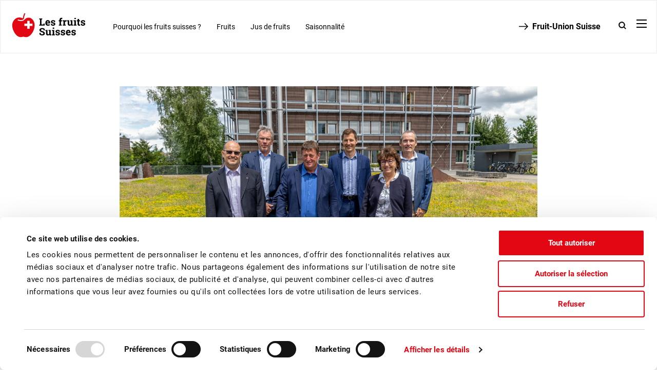

--- FILE ---
content_type: text/html; charset=UTF-8
request_url: https://www.swissfruit.ch/fr/medienmitteilung_kob_fr/
body_size: 11208
content:
<!DOCTYPE html>
<html class="no-js" lang="fr-FR">
  <head>
    <meta charset="UTF-8" />
<meta name="viewport" content="width=device-width, initial-scale=1.0" />
<meta name='robots' content='index, follow, max-image-preview:large, max-snippet:-1, max-video-preview:-1' />
	<style>img:is([sizes="auto" i], [sizes^="auto," i]) { contain-intrinsic-size: 3000px 1500px }</style>
	<link rel="alternate" href="https://www.swissfruit.ch/de/medienmitteilung_kob/" hreflang="de" />
<link rel="alternate" href="https://www.swissfruit.ch/fr/medienmitteilung_kob_fr/" hreflang="fr" />

	<!-- This site is optimized with the Yoast SEO plugin v25.4 - https://yoast.com/wordpress/plugins/seo/ -->
	<title>Le réseau de compétences Fruits et baies unit les forces du secteur arboricole suisse - Fruit-Union Suisse</title>
	<meta name="description" content="Agroscope et la Fruit-Union Suisse ont mis sur pied un réseau national de compétences pour les fruits et les baies." />
	<link rel="canonical" href="https://www.swissfruit.ch/fr/medienmitteilung_kob_fr/" />
	<meta property="og:locale" content="fr_FR" />
	<meta property="og:locale:alternate" content="de_DE" />
	<meta property="og:type" content="article" />
	<meta property="og:title" content="Le réseau de compétences Fruits et baies unit les forces du secteur arboricole suisse - Fruit-Union Suisse" />
	<meta property="og:description" content="Agroscope et la Fruit-Union Suisse ont mis sur pied un réseau national de compétences pour les fruits et les baies." />
	<meta property="og:url" content="https://www.swissfruit.ch/fr/medienmitteilung_kob_fr/" />
	<meta property="og:site_name" content="Fruit-Union Suisse" />
	<meta property="article:published_time" content="2021-12-09T09:11:12+00:00" />
	<meta property="article:modified_time" content="2023-08-07T07:02:59+00:00" />
	<meta property="og:image" content="https://www.swissfruit.ch/wp-content/uploads/2021/12/KOB_Ausschuss-scaled.jpg" />
	<meta property="og:image:width" content="2560" />
	<meta property="og:image:height" content="1440" />
	<meta property="og:image:type" content="image/jpeg" />
	<meta name="author" content="rea.furrer@swissfruit.ch" />
	<meta name="twitter:card" content="summary_large_image" />
	<meta name="twitter:label1" content="Written by" />
	<meta name="twitter:data1" content="rea.furrer@swissfruit.ch" />
	<script type="application/ld+json" class="yoast-schema-graph">{"@context":"https://schema.org","@graph":[{"@type":"WebPage","@id":"https://www.swissfruit.ch/fr/medienmitteilung_kob_fr/","url":"https://www.swissfruit.ch/fr/medienmitteilung_kob_fr/","name":"Le réseau de compétences Fruits et baies unit les forces du secteur arboricole suisse - Fruit-Union Suisse","isPartOf":{"@id":"https://www.swissfruit.ch/fr/#website"},"primaryImageOfPage":{"@id":"https://www.swissfruit.ch/fr/medienmitteilung_kob_fr/#primaryimage"},"image":{"@id":"https://www.swissfruit.ch/fr/medienmitteilung_kob_fr/#primaryimage"},"thumbnailUrl":"https://www.swissfruit.ch/wp-content/uploads/2021/12/KOB_Ausschuss-scaled.jpg","datePublished":"2021-12-09T09:11:12+00:00","dateModified":"2023-08-07T07:02:59+00:00","author":{"@id":"https://www.swissfruit.ch/fr/#/schema/person/3d3ec8bb300fdf13dc9f2b078633ecaa"},"description":"Agroscope et la Fruit-Union Suisse ont mis sur pied un réseau national de compétences pour les fruits et les baies.","breadcrumb":{"@id":"https://www.swissfruit.ch/fr/medienmitteilung_kob_fr/#breadcrumb"},"inLanguage":"fr-FR","potentialAction":[{"@type":"ReadAction","target":["https://www.swissfruit.ch/fr/medienmitteilung_kob_fr/"]}]},{"@type":"ImageObject","inLanguage":"fr-FR","@id":"https://www.swissfruit.ch/fr/medienmitteilung_kob_fr/#primaryimage","url":"https://www.swissfruit.ch/wp-content/uploads/2021/12/KOB_Ausschuss-scaled.jpg","contentUrl":"https://www.swissfruit.ch/wp-content/uploads/2021/12/KOB_Ausschuss-scaled.jpg","width":2560,"height":1440},{"@type":"BreadcrumbList","@id":"https://www.swissfruit.ch/fr/medienmitteilung_kob_fr/#breadcrumb","itemListElement":[{"@type":"ListItem","position":1,"name":"Home","item":"https://www.swissfruit.ch/fr/"},{"@type":"ListItem","position":2,"name":"Le réseau de compétences Fruits et baies unit les forces du secteur arboricole suisse"}]},{"@type":"WebSite","@id":"https://www.swissfruit.ch/fr/#website","url":"https://www.swissfruit.ch/fr/","name":"Fruit-Union Suisse","description":"Fruits frais suisses","potentialAction":[{"@type":"SearchAction","target":{"@type":"EntryPoint","urlTemplate":"https://www.swissfruit.ch/fr/?s={search_term_string}"},"query-input":{"@type":"PropertyValueSpecification","valueRequired":true,"valueName":"search_term_string"}}],"inLanguage":"fr-FR"},{"@type":"Person","@id":"https://www.swissfruit.ch/fr/#/schema/person/3d3ec8bb300fdf13dc9f2b078633ecaa","name":"rea.furrer@swissfruit.ch","image":{"@type":"ImageObject","inLanguage":"fr-FR","@id":"https://www.swissfruit.ch/fr/#/schema/person/image/","url":"https://secure.gravatar.com/avatar/c60b415fe66f55ce9295e694e209d052edc431e84878dc67c5718bce2ac90acc?s=96&d=mm&r=g","contentUrl":"https://secure.gravatar.com/avatar/c60b415fe66f55ce9295e694e209d052edc431e84878dc67c5718bce2ac90acc?s=96&d=mm&r=g","caption":"rea.furrer@swissfruit.ch"}}]}</script>
	<!-- / Yoast SEO plugin. -->


<link rel='dns-prefetch' href='//ajax.googleapis.com' />
<link rel='dns-prefetch' href='//cdn.jsdelivr.net' />
<link rel='dns-prefetch' href='//unpkg.com' />
<link rel='dns-prefetch' href='//npmcdn.com' />
<link rel='dns-prefetch' href='//maps.googleapis.com' />
<link rel='dns-prefetch' href='//cdnjs.cloudflare.com' />
<link rel='stylesheet' id='wp-block-library-css' href='https://www.swissfruit.ch/wp-includes/css/dist/block-library/style.min.css' type='text/css' media='all' />
<style id='classic-theme-styles-inline-css' type='text/css'>
/*! This file is auto-generated */
.wp-block-button__link{color:#fff;background-color:#32373c;border-radius:9999px;box-shadow:none;text-decoration:none;padding:calc(.667em + 2px) calc(1.333em + 2px);font-size:1.125em}.wp-block-file__button{background:#32373c;color:#fff;text-decoration:none}
</style>
<style id='global-styles-inline-css' type='text/css'>
:root{--wp--preset--aspect-ratio--square: 1;--wp--preset--aspect-ratio--4-3: 4/3;--wp--preset--aspect-ratio--3-4: 3/4;--wp--preset--aspect-ratio--3-2: 3/2;--wp--preset--aspect-ratio--2-3: 2/3;--wp--preset--aspect-ratio--16-9: 16/9;--wp--preset--aspect-ratio--9-16: 9/16;--wp--preset--color--black: #000000;--wp--preset--color--cyan-bluish-gray: #abb8c3;--wp--preset--color--white: #ffffff;--wp--preset--color--pale-pink: #f78da7;--wp--preset--color--vivid-red: #cf2e2e;--wp--preset--color--luminous-vivid-orange: #ff6900;--wp--preset--color--luminous-vivid-amber: #fcb900;--wp--preset--color--light-green-cyan: #7bdcb5;--wp--preset--color--vivid-green-cyan: #00d084;--wp--preset--color--pale-cyan-blue: #8ed1fc;--wp--preset--color--vivid-cyan-blue: #0693e3;--wp--preset--color--vivid-purple: #9b51e0;--wp--preset--gradient--vivid-cyan-blue-to-vivid-purple: linear-gradient(135deg,rgba(6,147,227,1) 0%,rgb(155,81,224) 100%);--wp--preset--gradient--light-green-cyan-to-vivid-green-cyan: linear-gradient(135deg,rgb(122,220,180) 0%,rgb(0,208,130) 100%);--wp--preset--gradient--luminous-vivid-amber-to-luminous-vivid-orange: linear-gradient(135deg,rgba(252,185,0,1) 0%,rgba(255,105,0,1) 100%);--wp--preset--gradient--luminous-vivid-orange-to-vivid-red: linear-gradient(135deg,rgba(255,105,0,1) 0%,rgb(207,46,46) 100%);--wp--preset--gradient--very-light-gray-to-cyan-bluish-gray: linear-gradient(135deg,rgb(238,238,238) 0%,rgb(169,184,195) 100%);--wp--preset--gradient--cool-to-warm-spectrum: linear-gradient(135deg,rgb(74,234,220) 0%,rgb(151,120,209) 20%,rgb(207,42,186) 40%,rgb(238,44,130) 60%,rgb(251,105,98) 80%,rgb(254,248,76) 100%);--wp--preset--gradient--blush-light-purple: linear-gradient(135deg,rgb(255,206,236) 0%,rgb(152,150,240) 100%);--wp--preset--gradient--blush-bordeaux: linear-gradient(135deg,rgb(254,205,165) 0%,rgb(254,45,45) 50%,rgb(107,0,62) 100%);--wp--preset--gradient--luminous-dusk: linear-gradient(135deg,rgb(255,203,112) 0%,rgb(199,81,192) 50%,rgb(65,88,208) 100%);--wp--preset--gradient--pale-ocean: linear-gradient(135deg,rgb(255,245,203) 0%,rgb(182,227,212) 50%,rgb(51,167,181) 100%);--wp--preset--gradient--electric-grass: linear-gradient(135deg,rgb(202,248,128) 0%,rgb(113,206,126) 100%);--wp--preset--gradient--midnight: linear-gradient(135deg,rgb(2,3,129) 0%,rgb(40,116,252) 100%);--wp--preset--font-size--small: 13px;--wp--preset--font-size--medium: 20px;--wp--preset--font-size--large: 36px;--wp--preset--font-size--x-large: 42px;--wp--preset--spacing--20: 0.44rem;--wp--preset--spacing--30: 0.67rem;--wp--preset--spacing--40: 1rem;--wp--preset--spacing--50: 1.5rem;--wp--preset--spacing--60: 2.25rem;--wp--preset--spacing--70: 3.38rem;--wp--preset--spacing--80: 5.06rem;--wp--preset--shadow--natural: 6px 6px 9px rgba(0, 0, 0, 0.2);--wp--preset--shadow--deep: 12px 12px 50px rgba(0, 0, 0, 0.4);--wp--preset--shadow--sharp: 6px 6px 0px rgba(0, 0, 0, 0.2);--wp--preset--shadow--outlined: 6px 6px 0px -3px rgba(255, 255, 255, 1), 6px 6px rgba(0, 0, 0, 1);--wp--preset--shadow--crisp: 6px 6px 0px rgba(0, 0, 0, 1);}:where(.is-layout-flex){gap: 0.5em;}:where(.is-layout-grid){gap: 0.5em;}body .is-layout-flex{display: flex;}.is-layout-flex{flex-wrap: wrap;align-items: center;}.is-layout-flex > :is(*, div){margin: 0;}body .is-layout-grid{display: grid;}.is-layout-grid > :is(*, div){margin: 0;}:where(.wp-block-columns.is-layout-flex){gap: 2em;}:where(.wp-block-columns.is-layout-grid){gap: 2em;}:where(.wp-block-post-template.is-layout-flex){gap: 1.25em;}:where(.wp-block-post-template.is-layout-grid){gap: 1.25em;}.has-black-color{color: var(--wp--preset--color--black) !important;}.has-cyan-bluish-gray-color{color: var(--wp--preset--color--cyan-bluish-gray) !important;}.has-white-color{color: var(--wp--preset--color--white) !important;}.has-pale-pink-color{color: var(--wp--preset--color--pale-pink) !important;}.has-vivid-red-color{color: var(--wp--preset--color--vivid-red) !important;}.has-luminous-vivid-orange-color{color: var(--wp--preset--color--luminous-vivid-orange) !important;}.has-luminous-vivid-amber-color{color: var(--wp--preset--color--luminous-vivid-amber) !important;}.has-light-green-cyan-color{color: var(--wp--preset--color--light-green-cyan) !important;}.has-vivid-green-cyan-color{color: var(--wp--preset--color--vivid-green-cyan) !important;}.has-pale-cyan-blue-color{color: var(--wp--preset--color--pale-cyan-blue) !important;}.has-vivid-cyan-blue-color{color: var(--wp--preset--color--vivid-cyan-blue) !important;}.has-vivid-purple-color{color: var(--wp--preset--color--vivid-purple) !important;}.has-black-background-color{background-color: var(--wp--preset--color--black) !important;}.has-cyan-bluish-gray-background-color{background-color: var(--wp--preset--color--cyan-bluish-gray) !important;}.has-white-background-color{background-color: var(--wp--preset--color--white) !important;}.has-pale-pink-background-color{background-color: var(--wp--preset--color--pale-pink) !important;}.has-vivid-red-background-color{background-color: var(--wp--preset--color--vivid-red) !important;}.has-luminous-vivid-orange-background-color{background-color: var(--wp--preset--color--luminous-vivid-orange) !important;}.has-luminous-vivid-amber-background-color{background-color: var(--wp--preset--color--luminous-vivid-amber) !important;}.has-light-green-cyan-background-color{background-color: var(--wp--preset--color--light-green-cyan) !important;}.has-vivid-green-cyan-background-color{background-color: var(--wp--preset--color--vivid-green-cyan) !important;}.has-pale-cyan-blue-background-color{background-color: var(--wp--preset--color--pale-cyan-blue) !important;}.has-vivid-cyan-blue-background-color{background-color: var(--wp--preset--color--vivid-cyan-blue) !important;}.has-vivid-purple-background-color{background-color: var(--wp--preset--color--vivid-purple) !important;}.has-black-border-color{border-color: var(--wp--preset--color--black) !important;}.has-cyan-bluish-gray-border-color{border-color: var(--wp--preset--color--cyan-bluish-gray) !important;}.has-white-border-color{border-color: var(--wp--preset--color--white) !important;}.has-pale-pink-border-color{border-color: var(--wp--preset--color--pale-pink) !important;}.has-vivid-red-border-color{border-color: var(--wp--preset--color--vivid-red) !important;}.has-luminous-vivid-orange-border-color{border-color: var(--wp--preset--color--luminous-vivid-orange) !important;}.has-luminous-vivid-amber-border-color{border-color: var(--wp--preset--color--luminous-vivid-amber) !important;}.has-light-green-cyan-border-color{border-color: var(--wp--preset--color--light-green-cyan) !important;}.has-vivid-green-cyan-border-color{border-color: var(--wp--preset--color--vivid-green-cyan) !important;}.has-pale-cyan-blue-border-color{border-color: var(--wp--preset--color--pale-cyan-blue) !important;}.has-vivid-cyan-blue-border-color{border-color: var(--wp--preset--color--vivid-cyan-blue) !important;}.has-vivid-purple-border-color{border-color: var(--wp--preset--color--vivid-purple) !important;}.has-vivid-cyan-blue-to-vivid-purple-gradient-background{background: var(--wp--preset--gradient--vivid-cyan-blue-to-vivid-purple) !important;}.has-light-green-cyan-to-vivid-green-cyan-gradient-background{background: var(--wp--preset--gradient--light-green-cyan-to-vivid-green-cyan) !important;}.has-luminous-vivid-amber-to-luminous-vivid-orange-gradient-background{background: var(--wp--preset--gradient--luminous-vivid-amber-to-luminous-vivid-orange) !important;}.has-luminous-vivid-orange-to-vivid-red-gradient-background{background: var(--wp--preset--gradient--luminous-vivid-orange-to-vivid-red) !important;}.has-very-light-gray-to-cyan-bluish-gray-gradient-background{background: var(--wp--preset--gradient--very-light-gray-to-cyan-bluish-gray) !important;}.has-cool-to-warm-spectrum-gradient-background{background: var(--wp--preset--gradient--cool-to-warm-spectrum) !important;}.has-blush-light-purple-gradient-background{background: var(--wp--preset--gradient--blush-light-purple) !important;}.has-blush-bordeaux-gradient-background{background: var(--wp--preset--gradient--blush-bordeaux) !important;}.has-luminous-dusk-gradient-background{background: var(--wp--preset--gradient--luminous-dusk) !important;}.has-pale-ocean-gradient-background{background: var(--wp--preset--gradient--pale-ocean) !important;}.has-electric-grass-gradient-background{background: var(--wp--preset--gradient--electric-grass) !important;}.has-midnight-gradient-background{background: var(--wp--preset--gradient--midnight) !important;}.has-small-font-size{font-size: var(--wp--preset--font-size--small) !important;}.has-medium-font-size{font-size: var(--wp--preset--font-size--medium) !important;}.has-large-font-size{font-size: var(--wp--preset--font-size--large) !important;}.has-x-large-font-size{font-size: var(--wp--preset--font-size--x-large) !important;}
:where(.wp-block-post-template.is-layout-flex){gap: 1.25em;}:where(.wp-block-post-template.is-layout-grid){gap: 1.25em;}
:where(.wp-block-columns.is-layout-flex){gap: 2em;}:where(.wp-block-columns.is-layout-grid){gap: 2em;}
:root :where(.wp-block-pullquote){font-size: 1.5em;line-height: 1.6;}
</style>
<link rel='stylesheet' id='slick-css-css' href='//cdn.jsdelivr.net/npm/slick-carousel@1.8.1/slick/slick.css' type='text/css' media='all' />
<link rel='stylesheet' id='slick-theme-css-css' href='https://cdnjs.cloudflare.com/ajax/libs/slick-carousel/1.8.1/slick-theme.css' type='text/css' media='all' />
<link rel='stylesheet' id='fancybox-min-css-css' href='https://cdnjs.cloudflare.com/ajax/libs/fancybox/3.5.7/jquery.fancybox.min.css' type='text/css' media='all' />
<link rel='stylesheet' id='main-stylesheet-css' href='https://www.swissfruit.ch/wp-content/themes/dudapress/dist/assets/css/app-91a3efd654.css' type='text/css' media='all' />
<script type="text/javascript" src="https://ajax.googleapis.com/ajax/libs/jquery/3.2.1/jquery.min.js" id="jquery-js"></script>
<script type="text/javascript" src="https://www.swissfruit.ch/wp-includes/js/jquery/jquery-migrate.min.js" id="jquery-migrate-js"></script>
<script type="text/javascript" defer src="https://unpkg.com/isotope-layout@3/dist/isotope.pkgd.min.js" id="isotope-min-js"></script>
<script type="text/javascript" defer src="https://npmcdn.com/imagesloaded@4/imagesloaded.pkgd.js" id="isotope-images-loaded-js"></script>
<script type="text/javascript" defer src="https://maps.googleapis.com/maps/api/js?key=AIzaSyBfhbViIfbabhVHqZSf51E-rxNw3MCW44w&amp;ver=1.4" id="google-maps-js"></script>
<link rel="https://api.w.org/" href="https://www.swissfruit.ch/wp-json/" /><link rel="alternate" title="JSON" type="application/json" href="https://www.swissfruit.ch/wp-json/wp/v2/posts/3137" /><link rel="alternate" title="oEmbed (JSON)" type="application/json+oembed" href="https://www.swissfruit.ch/wp-json/oembed/1.0/embed?url=https%3A%2F%2Fwww.swissfruit.ch%2Ffr%2Fmedienmitteilung_kob_fr%2F" />
<link rel="alternate" title="oEmbed (XML)" type="text/xml+oembed" href="https://www.swissfruit.ch/wp-json/oembed/1.0/embed?url=https%3A%2F%2Fwww.swissfruit.ch%2Ffr%2Fmedienmitteilung_kob_fr%2F&#038;format=xml" />
<link rel="icon" href="https://www.swissfruit.ch/wp-content/uploads/2022/01/android-icon-192x192-1-150x150.png" sizes="32x32" />
<link rel="icon" href="https://www.swissfruit.ch/wp-content/uploads/2022/01/android-icon-192x192-1.png" sizes="192x192" />
<link rel="apple-touch-icon" href="https://www.swissfruit.ch/wp-content/uploads/2022/01/android-icon-192x192-1.png" />
<meta name="msapplication-TileImage" content="https://www.swissfruit.ch/wp-content/uploads/2022/01/android-icon-192x192-1.png" />

<link rel="apple-touch-icon"
  sizes="57x57"
  href="https://www.swissfruit.ch/wp-content/themes/dudapress/dist/assets/images/favicon/apple-icon-57x57.png" />
<link rel="apple-touch-icon"
  sizes="60x60"
  href="https://www.swissfruit.ch/wp-content/themes/dudapress/dist/assets/images/favicon/apple-icon-60x60.png" />
<link rel="apple-touch-icon"
  sizes="72x72"
  href="https://www.swissfruit.ch/wp-content/themes/dudapress/dist/assets/images/favicon/apple-icon-72x72.png" />
<link rel="apple-touch-icon"
  sizes="76x76"
  href="https://www.swissfruit.ch/wp-content/themes/dudapress/dist/assets/images/favicon/apple-icon-76x76.png" />
<link rel="apple-touch-icon"
  sizes="114x114"
  href="https://www.swissfruit.ch/wp-content/themes/dudapress/dist/assets/images/favicon/apple-icon-114x114.png" />
<link rel="apple-touch-icon"
  sizes="120x120"
  href="https://www.swissfruit.ch/wp-content/themes/dudapress/dist/assets/images/favicon/apple-icon-120x120.png" />
<link rel="apple-touch-icon"
  sizes="144x144"
  href="https://www.swissfruit.ch/wp-content/themes/dudapress/dist/assets/images/favicon/apple-icon-144x144.png" />
<link rel="apple-touch-icon"
  sizes="152x152"
  href="https://www.swissfruit.ch/wp-content/themes/dudapress/dist/assets/images/favicon/apple-icon-152x152.png" />
<link rel="apple-touch-icon"
  sizes="180x180"
  href="https://www.swissfruit.ch/wp-content/themes/dudapress/dist/assets/images/favicon/apple-icon-180x180.png" />
<link rel="icon"
  type="image/png"
  sizes="192x192"
  href="https://www.swissfruit.ch/wp-content/themes/dudapress/dist/assets/images/favicon/android-icon-192x192.png" />
<link rel="icon"
  type="image/png"
  sizes="32x32"
  href="https://www.swissfruit.ch/wp-content/themes/dudapress/dist/assets/images/favicon/favicon-32x32.png" />
<link rel="icon"
  type="image/png"
  sizes="96x96"
  href="https://www.swissfruit.ch/wp-content/themes/dudapress/dist/assets/images/favicon/favicon-96x96.png" />
<link rel="icon"
  type="image/png"
  sizes="16x16"
  href="https://www.swissfruit.ch/wp-content/themes/dudapress/dist/assets/images/favicon/favicon-16x16.png" />
<link rel="icon" type="image/x-icon" href="https://www.swissfruit.ch/wp-content/themes/dudapress/dist/assets/images/favicon/favicon.ico" />
<link rel="manifest"
  href="https://www.swissfruit.ch/wp-content/themes/dudapress/dist/assets/images/favicon/manifest.json"
  crossorigin="use-credentials" />

<meta name="msapplication-TileColor" content="#ffffff" />
<meta name="msapplication-TileImage" content="/ms-icon-144x144.png" />
<meta name="theme-color" content="#ffffff" />

<meta name="facebook-domain-verification" content="5irttm3yq38sve8eshl4hjwbjcc5ib" />
        <script async src="https://www.googletagmanager.com/gtag/js?id=G-DBB34NWB75"
    data-cookieconsent="statistics"></script>
  <script>
    window.addEventListener('CookiebotOnAccept', function (e) {
      if (Cookiebot.consent.statistics) {
        window.dataLayer
          = window.dataLayer || []; function gtag() { dataLayer.push(arguments); } gtag('js', new Date()); gtag('config',
            'G-DBB34NWB75', { 'anonymize_ip': true });
        gtag('config',
          'UA-38610369-1', { 'anonymize_ip': true });
      }
    }, false);
  </script>
        <!-- prettier-ignore-start -->
<!-- prettier-ignore-end -->
      <script id="Cookiebot"
    src="https://consent.cookiebot.com/uc.js"
    data-cbid="79fc08da-2e04-43d9-b8e6-443759d71b70"
    data-blockingmode="auto"
    type="text/javascript"
    data-culture="fr"></script>
  </head>
          <body class="wp-singular post-template-default single single-post postid-3137 single-format-standard wp-theme-dudapress  "
    data-template="base.twig">
          
    <header class="header " id="header" role="banner">
      <div class="grid-margin">
        <div class="cell header__left">
          <a href="https://www.swissfruit.ch/fr/" rel="home">
            <figure class="header__logo ">
                                                <img src="https://www.swissfruit.ch/wp-content/themes/dudapress/dist/assets/images/logos/SOV_fruchte_cmyk_pos_fr.svg"
                    alt="Fruit-Union Suisse"
                    width="300"
                    height="96" />
                                          </figure>
          </a>
          <div class="header__main">
                          <ul class="menu menu--main"><li id="menu-item-749" class="menu-item menu-item-type-post_type menu-item-object-page menu-item-749 page-id-713"><a href="https://www.swissfruit.ch/fr/pourquoi-les-fruits-suisses/">Pourquoi les fruits suisses ?</a></li>
<li id="menu-item-747" class="menu-item menu-item-type-post_type menu-item-object-page menu-item-747 page-id-715"><a href="https://www.swissfruit.ch/fr/fruits/">Fruits</a></li>
<li id="menu-item-748" class="menu-item menu-item-type-post_type menu-item-object-page menu-item-748 page-id-730"><a href="https://www.swissfruit.ch/fr/jus-de-fruits/">Jus de fruits</a></li>
<li id="menu-item-750" class="menu-item menu-item-type-post_type menu-item-object-page menu-item-750 page-id-732"><a href="https://www.swissfruit.ch/fr/saisonnalite/">Saisonnalité</a></li>
</ul>
                      </div>
        </div>
        <div class="cell small-shrink header__right">
                      <a href="https://www.swissfruit.ch/fr/association/" class="header__site-switch" style="--page-color:#e30613" rel="home">
              Fruit-Union Suisse
            </a>
                    <a class="header__search" href="/fr/?s=">
            <svg width="11.189" height="11.356" viewBox="0 0 11.189 11.356">
              <path d="M14.985,19.54a4.459,4.459,0,0,0,2.774-.968l2.51,2.529.755-.762-2.507-2.532a4.567,4.567,0,0,0-.034-5.651,4.471,4.471,0,0,0-5.467-1.232,4.542,4.542,0,0,0,1.969,8.615Zm-2.422-6.975a3.405,3.405,0,0,1,4.846,0,3.478,3.478,0,0,1,0,4.889,3.405,3.405,0,0,1-4.846,0,3.467,3.467,0,0,1,0-4.887Z"
                transform="translate(-10.187 -10.101)"
                stroke-width="0.5" />
            </svg>
          </a>

          <div class="hamburger" id="hamburger">
            <span class="hamburger__span"></span>
          </div>
        </div>
      </div>
    </header>

    <div class="navigation" id="navigation">
      <div class="navigation__left">
        <picture class="navigation__image">
                      <img src=" https://www.swissfruit.ch/wp-content/uploads/2021/06/Fruit_Panel-1200x600.jpg"
              srcset="https://www.swissfruit.ch/wp-content/uploads/2021/06/Fruit_Panel.jpg 2500w, https://www.swissfruit.ch/wp-content/uploads/2021/06/Fruit_Panel-300x150.jpg 300w, https://www.swissfruit.ch/wp-content/uploads/2021/06/Fruit_Panel-550x275.jpg 550w, https://www.swissfruit.ch/wp-content/uploads/2021/06/Fruit_Panel-860x430.jpg 860w, https://www.swissfruit.ch/wp-content/uploads/2021/06/Fruit_Panel-1024x512.jpg 1024w, https://www.swissfruit.ch/wp-content/uploads/2021/06/Fruit_Panel-1200x600.jpg 1200w" />
                  </picture>
      </div>
      <div class="navigation__right">
                  <ul class="menu menu--lang">
            	<li class="lang-item lang-item-6 lang-item-de lang-item-first"><a lang="de-CH" hreflang="de-CH" href="https://www.swissfruit.ch/de/medienmitteilung_kob/">DE</a></li>
	<li class="lang-item lang-item-22 lang-item-fr current-lang"><a lang="fr-FR" hreflang="fr-FR" href="https://www.swissfruit.ch/fr/medienmitteilung_kob_fr/" aria-current="true">FR</a></li>

          </ul>
                          <ul class="menu menu--main"><li class="menu-item menu-item-type-post_type menu-item-object-page menu-item-749 page-id-713"><a href="https://www.swissfruit.ch/fr/pourquoi-les-fruits-suisses/">Pourquoi les fruits suisses ?</a></li>
<li class="menu-item menu-item-type-post_type menu-item-object-page menu-item-747 page-id-715"><a href="https://www.swissfruit.ch/fr/fruits/">Fruits</a></li>
<li class="menu-item menu-item-type-post_type menu-item-object-page menu-item-748 page-id-730"><a href="https://www.swissfruit.ch/fr/jus-de-fruits/">Jus de fruits</a></li>
<li class="menu-item menu-item-type-post_type menu-item-object-page menu-item-750 page-id-732"><a href="https://www.swissfruit.ch/fr/saisonnalite/">Saisonnalité</a></li>
</ul>
          <ul class="menu menu--sec"><li id="menu-item-6278" class="menu-item menu-item-type-post_type menu-item-object-page menu-item-6278 page-id-830"><a href="https://www.swissfruit.ch/fr/ecoles/">Écoles</a></li>
<li id="menu-item-6279" class="menu-item menu-item-type-post_type menu-item-object-page menu-item-6279 page-id-719"><a href="https://www.swissfruit.ch/fr/ferme/">Magasins de ferme près de chez vous</a></li>
<li id="menu-item-6280" class="menu-item menu-item-type-post_type menu-item-object-page menu-item-6280 page-id-2196"><a href="https://www.swissfruit.ch/fr/association/medias/">Médias</a></li>
</ul>
          <ul class="menu menu--meta"><li id="menu-item-6281" class="menu-item menu-item-type-custom menu-item-object-custom menu-item-6281 page-id-6281"><a target="_blank" href="https://shop.swissfruit.ch/fr/">Shop</a></li>
</ul>
          <a href="https://www.swissfruit.ch/fr/association/" class="header__site-switch" style="--page-color:#fff" rel="home">
            Fruit-Union Suisse
          </a>
              </div>
    </div>

    <section class="content">
        <div class="grid-margin small-margin-top-2 large-margin-top-4 align-center blog__image">
    <div class="cell small-12 large-8 fadeIn">
      <img src=" https://www.swissfruit.ch/wp-content/uploads/2021/12/KOB_Ausschuss-1024x576.jpg" srcset="https://www.swissfruit.ch/wp-content/uploads/2021/12/KOB_Ausschuss-scaled.jpg 2560w, https://www.swissfruit.ch/wp-content/uploads/2021/12/KOB_Ausschuss-300x169.jpg 300w, https://www.swissfruit.ch/wp-content/uploads/2021/12/KOB_Ausschuss-550x309.jpg 550w, https://www.swissfruit.ch/wp-content/uploads/2021/12/KOB_Ausschuss-860x484.jpg 860w, https://www.swissfruit.ch/wp-content/uploads/2021/12/KOB_Ausschuss-1024x576.jpg 1024w, https://www.swissfruit.ch/wp-content/uploads/2021/12/KOB_Ausschuss-1600x900.jpg 1600w, https://www.swissfruit.ch/wp-content/uploads/2021/12/KOB_Ausschuss-1200x675.jpg 1200w" />
    </div>
  </div>
  <div class="grid-margin small-margin-top-2 large-margin-top-2 align-center">
    <div class="cell small-12 large-8 animated">
      09.12.2021<span class="blog__square">&#9632;</span>Communiqués de presse, Recherche et développement
    </div>
  </div>
   <div class="grid-margin small-margin-top-2 large-margin-top-2 align-center blog">
    <div class="cell small-12 large-8 animated">
     <h1>Le réseau de compétences Fruits et baies unit les forces du secteur arboricole suisse</h1>
    </div>
  </div>
              <div class="grid-margin small-margin-top-2 large-margin-top-4 element__cta align-center">
  <div class="cell small-12 large-8">
    <div class="element__cta__content animated">
            <p><strong>Agroscope et la Fruit-Union Suisse ont mis sur pied un réseau national de compétences pour les fruits et les baies. L’objectif est de mener des activités de recherche transdisciplinaires en rassemblant les acteurs de la filière. Ensemble, ils pourront relever les défis complexes qui attendent le secteur à moyen et à long terme. Une trentaine de professionnels de la branche et d’autres institutions se sont réunis à Berne, fin novembre, pour définir les projets de recherche prioritaires et s’y impliquer.</strong></p>
<p>Le nouveau réseau national de compétences pour les fruits et les baies est sur les rails. Lancé par la Fruit-Union Suisse et Agroscope, il se base sur les principes de la co-création: les différentes parties prenantes &#8211; issues de la recherche, de la pratique, de la formation, de la vulgarisation et de l’industrie – produisent ensemble de nouvelles connaissances. Cette collaboration étroite permet de réunir et d’élargir les compétences et connaissances des différents acteurs, ainsi que leurs ressources (transdisciplinarité). Elle est initiée dès le choix du projet de recherche jusqu’à la diffusion des résultats et la mise en application des solutions trouvées. Manuel Boss, responsable du domaine de compétences Plantes et produits d’origine végétale chez Agroscope, en est convaincu : « Le réseau de compétences Fruits et baies, par la co-création de connaissances, permettra d’accélérer le développement de solutions et d’augmenter l’impact des travaux de recherche dans la pratique. Tous les acteurs y gagneront. »</p>
<p><strong>Construire un réseau solide ensemble<br />
</strong>«Les enjeux et problématiques du secteur arboricole suisse sont d’une complexité croissante. Ils nécessitent l’engagement de chacun et la mise en commun des compétences », a rappelé Ernst Lüthi, président du comité de pilotage du réseau de compétences Fruits et baies, lors de la première rencontre des acteurs. Les enjeux en question sont à la fois de nature environnementale, sociétale et économique : les consommateurs exigent des fruits visuellement et gustativement irréprochables, produits selon des critères écologiques élevés et à avec des coûts raisonnables. Ceci dans un contexte de changement climatique, de pression croissante de nouveaux ravageurs et maladies et avec toujours moins de produits phytosanitaires efficaces à disposition.</p>
<p><strong>Projets de recherche à moyen et long terme<br />
</strong>Une trentaine de professionnels issus du secteur arboricole suisse et d’autres institutions se sont réunis pour la première fois à Berne le 22 novembre dernier. Ensemble, ils ont défini, discuté et affiné les projets de recherche qu’ils estimaient les plus pertinents et innovants. Tous s’inscrivent dans une perspective à moyen et long terme. Parmi les projets retenus, citons l’utilisation de rayonnement UV-C pour protéger durablement les cultures contre l’oïdium et le développement de l’agro-photovoltaïque dans l’arboriculture et la culture de baies. Citons également la mise au point de systèmes alternatifs, plus résilients pour produire des fruits, ainsi que la protection des plantes sans résidus. La mise en œuvre des projets proposés est désormais en cours de discussion.</p>
<p><strong>Réseau appelé à se développer<br />
</strong>Pour l’heure, une quarantaine d’acteurs issus du secteur arboricole suisse et d’autres organisations ont montré leur intérêt pour ce nouveau réseau. Le réseau de compétences Fruits et baies est ouvert à toute entité privée ou publique (universités, hautes écoles, instituts, cantons, entreprises) désireuse d’apporter sa contribution en faveur d’une production fruitière durable. Cette contribution peut se faire par la mise à disposition de connaissances techniques, de parcelles d’essais, d’infrastructures, de moyens financiers ou en personnel. Les nouveaux acteurs intéressés peuvent rejoindre le réseau à tout moment.</p>

      <div class="grid-margin">
                  <div class="cell small-12 large-shrink animated">
                          <a href="https://www.swissfruit.ch/wp-content/uploads/2021/12/sov_mm_211209_KOB_F.pdf" target="_self" class="button">
                Communiqué de presse
              </a>
                      </div>
                  <div class="cell small-12 large-shrink animated">
                          <a href="https://www.swissfruit.ch/wp-content/uploads/2021/12/sov_dossier_211209_KOB_F.pdf" target="_self" class="button">
                Dossier
              </a>
                      </div>
              </div>
    </div>
  </div>
</div>
                <section class="element__team">
      <div class="grid-margin small-margin-top-2 large-margin-top-4 align-center">
        <div class="cell small-12 large-8 animated">
                      <h3>
              Avez-vous des questions ? N’hésitez pas à nous contacter, nous sommes à votre disposition.
            </h3>
                            </div>
    </div>
    <div class="grid-margin small-margin-top-1 align-center large-margin-top-2">
          <div class="cell small-12 large-8">
      <div class="grid-margin">
              <div class="cell small-6 medium-4 ">
        <article class="animated element__team-member">
          <a href="" data-fancybox="members-2" data-src="#team-member-overlay-2183">
            <img class="element__team-member__image"
              src=" https://www.swissfruit.ch/wp-content/uploads/2021/09/sov_ueberuns_team_jimmy_mariethoz-550x550.jpg"
              srcset="https://www.swissfruit.ch/wp-content/uploads/2021/09/sov_ueberuns_team_jimmy_mariethoz.jpg 900w, https://www.swissfruit.ch/wp-content/uploads/2021/09/sov_ueberuns_team_jimmy_mariethoz-150x150.jpg 150w, https://www.swissfruit.ch/wp-content/uploads/2021/09/sov_ueberuns_team_jimmy_mariethoz-300x300.jpg 300w, https://www.swissfruit.ch/wp-content/uploads/2021/09/sov_ueberuns_team_jimmy_mariethoz-550x550.jpg 550w, https://www.swissfruit.ch/wp-content/uploads/2021/09/sov_ueberuns_team_jimmy_mariethoz-860x860.jpg 860w" />
            <h3 class="element__team-member__title">
              Jimmy Mariéthoz
            </h3>
                          <span class="label">Directeur</span>
                      </a>
        </article>
      </div>
      <div style="display: none;" class="fancybox__overlay team-overlay" id="team-member-overlay-2183">
  <div class="hamburger is-active" data-fancybox-close>
    <span class="hamburger__span"></span>
  </div>
  <div class="grid-margin fancybox__overlay__content fancybox__overlay__content--team align-center align-middle">
    <div class="cell small-12 medium-5 large-4">
      <img class="team-overlay__image"
        src=" https://www.swissfruit.ch/wp-content/uploads/2021/09/sov_ueberuns_team_jimmy_mariethoz-550x550.jpg"
        srcset="https://www.swissfruit.ch/wp-content/uploads/2021/09/sov_ueberuns_team_jimmy_mariethoz.jpg 900w, https://www.swissfruit.ch/wp-content/uploads/2021/09/sov_ueberuns_team_jimmy_mariethoz-150x150.jpg 150w, https://www.swissfruit.ch/wp-content/uploads/2021/09/sov_ueberuns_team_jimmy_mariethoz-300x300.jpg 300w, https://www.swissfruit.ch/wp-content/uploads/2021/09/sov_ueberuns_team_jimmy_mariethoz-550x550.jpg 550w, https://www.swissfruit.ch/wp-content/uploads/2021/09/sov_ueberuns_team_jimmy_mariethoz-860x860.jpg 860w" />
    </div>
    <div class="cell small-12 medium-5 large-5 large-offste-1">
      <h2 class="team-overlay__title">
        Jimmy Mariéthoz
      </h2>
              <span class="label">Directeur</span>
            <div class="team-overlay__text">
                          <a class="team-overlay__link" href="tel:+41 41 728 68 10">+41 41 728 68 10</a><br />
                                    <a class="team-overlay__link" href="#" data-mask-email="jimmy[dot]mariethoz[at]swissfruit[dot]ch">Envoyer un e-mail</a>
              </div>
    </div>
  </div>
</div>
              </div>
      </div>
      </div>
</section>
          <div class="grid-margin small-margin-top-4 large-margin-top-6 align-center">
    <div class="cell small-12 large-8 animated">
      <h2>Plus d'actualités</h2>
    </div>
     <div class="cell small-12 large-8">
      <div class="grid-margin small-margin-top-1 large-margin-top-1 blog__list">
                   <div class="cell small-12 medium-6 large-4 animated recherche-et-developpement webinaires-passes">
  <a href="https://www.swissfruit.ch/fr/webinaire-8-changement-climatique-danger-ou-opportunite/">
    <div class="blog__list__image-wrapper">
      <img class="blog__list__image" src="https://www.swissfruit.ch/wp-content/uploads/2024/01/sov-kob-webinar-visual-web-550x309.jpg" srcset="https://www.swissfruit.ch/wp-content/uploads/2024/01/sov-kob-webinar-visual-web.jpg 1600w, https://www.swissfruit.ch/wp-content/uploads/2024/01/sov-kob-webinar-visual-web-300x169.jpg 300w, https://www.swissfruit.ch/wp-content/uploads/2024/01/sov-kob-webinar-visual-web-550x309.jpg 550w, https://www.swissfruit.ch/wp-content/uploads/2024/01/sov-kob-webinar-visual-web-860x484.jpg 860w, https://www.swissfruit.ch/wp-content/uploads/2024/01/sov-kob-webinar-visual-web-1024x576.jpg 1024w, https://www.swissfruit.ch/wp-content/uploads/2024/01/sov-kob-webinar-visual-web-1200x675.jpg 1200w" />
    </div>
  </a>
  <div class="blog__list__date">
    10.12.2025<span class="blog__list__square">&#9632;</span>Recherche et développement, Webinaires passés
  </div>
  <h2>
    <a href="https://www.swissfruit.ch/fr/webinaire-8-changement-climatique-danger-ou-opportunite/">Webinaire 8: « Changement climatique : danger ou opportunité ? »</a>
  </h2>
      <div class="blog__list__intro">
      <p>Le réseau de compétences Fruits et baies (KOB) vous invite à son prochain webinaire : le mardi 13 janvier 2026, de 18h00 à 19h30, tout tournera autour du thème passionnant : « Changement climatique : danger ou opportunité ? ».</p>

    </div>
  </div>                     <div class="cell small-12 medium-6 large-4 animated association futurlab-passe recherche-et-developpement">
  <a href="https://www.swissfruit.ch/fr/retrospective-futurlab-2025-affronter-lavenir-ensemble-visions-pour-larboriculture-de-demain/">
    <div class="blog__list__image-wrapper">
      <img class="blog__list__image" src="https://www.swissfruit.ch/wp-content/uploads/2025/11/FuturLab-2025-Titel-550x309.png" srcset="https://www.swissfruit.ch/wp-content/uploads/2025/11/FuturLab-2025-Titel.png 1600w, https://www.swissfruit.ch/wp-content/uploads/2025/11/FuturLab-2025-Titel-300x169.png 300w, https://www.swissfruit.ch/wp-content/uploads/2025/11/FuturLab-2025-Titel-550x309.png 550w, https://www.swissfruit.ch/wp-content/uploads/2025/11/FuturLab-2025-Titel-860x484.png 860w, https://www.swissfruit.ch/wp-content/uploads/2025/11/FuturLab-2025-Titel-1024x576.png 1024w, https://www.swissfruit.ch/wp-content/uploads/2025/11/FuturLab-2025-Titel-1200x675.png 1200w" />
    </div>
  </a>
  <div class="blog__list__date">
    27.11.2025<span class="blog__list__square">&#9632;</span>Association, FuturLab passé, Recherche et développement
  </div>
  <h2>
    <a href="https://www.swissfruit.ch/fr/retrospective-futurlab-2025-affronter-lavenir-ensemble-visions-pour-larboriculture-de-demain/">Rétrospective FuturLab 2025 : affronter l’avenir ensemble – visions pour l’arboriculture de demain</a>
  </h2>
      <div class="blog__list__intro">
      <p>Comment l’arboriculture de demain se présentera-t-elle ? C’est à cette question que de jeunes arboricultrices et arboriculteurs ont tenté de répondre dans le cadre du FuturLab organisé par la FUS et Agroscope. Les 16 participantes et participants se sont rendu-e-s à Wädenswil le 25 novembre où elles et ils ont passé un après-midi inspirant. </p>

    </div>
  </div>                     <div class="cell small-12 medium-6 large-4 animated communiques-de-presse fruits-a-cidre">
  <a href="https://www.swissfruit.ch/fr/recolte-moyenne-de-pommes-a-cidre-et-moins-de-poires-a-cidre/">
    <div class="blog__list__image-wrapper">
      <img class="blog__list__image" src="https://www.swissfruit.ch/wp-content/uploads/2021/10/sov_news_mostobst_saison_2021-550x309.jpg" srcset="https://www.swissfruit.ch/wp-content/uploads/2021/10/sov_news_mostobst_saison_2021.jpg 1600w, https://www.swissfruit.ch/wp-content/uploads/2021/10/sov_news_mostobst_saison_2021-300x169.jpg 300w, https://www.swissfruit.ch/wp-content/uploads/2021/10/sov_news_mostobst_saison_2021-550x309.jpg 550w, https://www.swissfruit.ch/wp-content/uploads/2021/10/sov_news_mostobst_saison_2021-860x484.jpg 860w, https://www.swissfruit.ch/wp-content/uploads/2021/10/sov_news_mostobst_saison_2021-1024x576.jpg 1024w, https://www.swissfruit.ch/wp-content/uploads/2021/10/sov_news_mostobst_saison_2021-1200x675.jpg 1200w" />
    </div>
  </a>
  <div class="blog__list__date">
    18.11.2025<span class="blog__list__square">&#9632;</span>Communiqués de presse, Fruits à cidre
  </div>
  <h2>
    <a href="https://www.swissfruit.ch/fr/recolte-moyenne-de-pommes-a-cidre-et-moins-de-poires-a-cidre/">Récolte moyenne de pommes à cidre et moins de poires à cidre</a>
  </h2>
      <div class="blog__list__intro">
      <p>Près de 59 200 tonnes de pommes à cidre et environ 1600 tonnes de poires à cidre ont été transformées dans le cadre du système de compensation de la récolte cette année.</p>

    </div>
  </div>              </div>
    </div>
  </div>
  
      </section>

          <footer class="footer">
  <div class="grid-margin footer__top">
          <img src="https://www.swissfruit.ch/wp-content/uploads/2021/06/Logo_CH-Natuerlich_SG_li_lang_F_RGB.svg" alt="Fruit-Union Suisse" class="footer__logo" />
        <div class="cell small-12 medium-8 large-8">
      <h4>
        Fruit-Union Suisse.
      </h4>
      <p>Notre cœur bat pour les fruits et les jus de fruits suisses – frais, de saison et produits de manière durable. Nous nous engageons à respecter les meilleures conditions de production et de marché et vous garantissons les meilleurs fruits et jus de fruits suisses tout au long de l’année.</p>

    </div>
    <div class="cell small-12 medium-4 large-offset-1 large-3 small-padding-top-2 medium-padding-top-0">
              <h4>
          Newsletter
        </h4>
                    <a href="https://www.swissfruit.ch/fr/triage-newsletter/" target="" class="button">
          Inscription
        </a>
          </div>
  </div>
</footer>

<footer class="footer__bottom">
  <div class="grid-margin align-justify align-middle">
    <div class="cell small-12 medium-8 large-8">
      <span>&copy; Fruit-Union Suisse</span>
      <ul id="footer-menu" class="menu vertical menu--footer"><li id="menu-item-752" class="menu-item menu-item-type-post_type menu-item-object-page menu-item-752 page-id-721"><a href="https://www.swissfruit.ch/fr/impressum-fr/">Conditions générales / Mentions légales</a></li>
<li id="menu-item-753" class="menu-item menu-item-type-post_type menu-item-object-page menu-item-753 page-id-717"><a href="https://www.swissfruit.ch/fr/politique-de-confidentialite/">Politique de confidentialité</a></li>
<li id="menu-item-6324" class="menu-item menu-item-type-post_type menu-item-object-page menu-item-6324 page-id-2198"><a href="https://www.swissfruit.ch/fr/association/contact/">Contact</a></li>
<li id="menu-item-6599" class="menu-item menu-item-type-post_type menu-item-object-page menu-item-6599 page-id-6550"><a href="https://www.swissfruit.ch/fr/requetes_sponsoring/">Sponsoring</a></li>
</ul>
    </div>
    <div class="cell small-12 medium-4 large-4 small-padding-top-2 medium-padding-top-0">
              <ul class="menu social">
                      <li>
              <a href="https://www.instagram.com/swissfruit/?hl=de" target="_blank">
                  <svg version="1.1"
    xmlns="http://www.w3.org/2000/svg"
    xmlns:xlink="http://www.w3.org/1999/xlink"
    x="0px"
    y="0px"
    width="169.063px"
    height="169.063px"
    viewBox="0 0 169.063 169.063"
    style="enable-background:new 0 0 169.063 169.063;"
    xml:space="preserve">
    <path d="M122.406,0H46.654C20.929,0,0,20.93,0,46.655v75.752c0,25.726,20.929,46.655,46.654,46.655h75.752c25.727,0,46.656-20.93,46.656-46.655V46.655C169.063,20.93,148.133,0,122.406,0z M154.063,122.407c0,17.455-14.201,31.655-31.656,31.655H46.654C29.2,154.063,15,139.862,15,122.407V46.655C15,29.201,29.2,15,46.654,15h75.752c17.455,0,31.656,14.201,31.656,31.655V122.407z" />
    <path d="M84.531,40.97c-24.021,0-43.563,19.542-43.563,43.563c0,24.02,19.542,43.561,43.563,43.561s43.563-19.541,43.563-43.561C128.094,60.512,108.552,40.97,84.531,40.97z M84.531,113.093c-15.749,0-28.563-12.812-28.563-28.561c0-15.75,12.813-28.563,28.563-28.563s28.563,12.813,28.563,28.563C113.094,100.281,100.28,113.093,84.531,113.093z" />
    <path d="M129.921,28.251c-2.89,0-5.729,1.17-7.77,3.22c-2.051,2.04-3.23,4.88-3.23,7.78c0,2.891,1.18,5.73,3.23,7.78c2.04,2.04,4.88,3.22,7.77,3.22c2.9,0,5.73-1.18,7.78-3.22c2.05-2.05,3.22-4.89,3.22-7.78c0-2.9-1.17-5.74-3.22-7.78C135.661,29.421,132.821,28.251,129.921,28.251z" />
  </svg>
              </a>
            </li>
                      <li>
              <a href="https://www.facebook.com/Swissfruit" target="_blank">
                  <svg version="1.1"
    xmlns="http://www.w3.org/2000/svg"
    xmlns:xlink="http://www.w3.org/1999/xlink"
    x="0px"
    y="0px"
    width="96.124px"
    height="96.123px"
    viewBox="0 0 96.124 96.123"
    style="enable-background:new 0 0 96.124 96.123;"
    xml:space="preserve">
    <path d="M72.089,0.02L59.624,0C45.62,0,36.57,9.285,36.57,23.656v10.907H24.037c-1.083,0-1.96,0.878-1.96,1.961v15.803c0,1.083,0.878,1.96,1.96,1.96h12.533v39.876c0,1.083,0.877,1.96,1.96,1.96h16.352c1.083,0,1.96-0.878,1.96-1.96V54.287h14.654c1.083,0,1.96-0.877,1.96-1.96l0.006-15.803c0-0.52-0.207-1.018-0.574-1.386c-0.367-0.368-0.867-0.575-1.387-0.575H56.842v-9.246c0-4.444,1.059-6.7,6.848-6.7l8.397-0.003c1.082,0,1.959-0.878,1.959-1.96V1.98C74.046,0.899,73.17,0.022,72.089,0.02z" />
  </svg>
              </a>
            </li>
                      <li>
              <a href="https://www.youtube.com/user/SchweizerObstverband" target="_blank">
                  <svg version="1.1"
    xmlns="http://www.w3.org/2000/svg"
    xmlns:xlink="http://www.w3.org/1999/xlink"
    x="0px"
    y="0px"
    viewBox="0 0 512 512"
    style="enable-background:new 0 0 512 512;"
    xml:space="preserve">
    <path d="M490.24,113.92c-13.888-24.704-28.96-29.248-59.648-30.976C399.936,80.864,322.848,80,256.064,80c-66.912,0-144.032,0.864-174.656,2.912c-30.624,1.76-45.728,6.272-59.744,31.008C7.36,138.592,0,181.088,0,255.904C0,255.968,0,256,0,256c0,0.064,0,0.096,0,0.096v0.064c0,74.496,7.36,117.312,21.664,141.728c14.016,24.704,29.088,29.184,59.712,31.264C112.032,430.944,189.152,432,256.064,432c66.784,0,143.872-1.056,174.56-2.816c30.688-2.08,45.76-6.56,59.648-31.264C504.704,373.504,512,330.688,512,256.192c0,0,0-0.096,0-0.16c0,0,0-0.064,0-0.096C512,181.088,504.704,138.592,490.24,113.92z M192,352V160l160,96L192,352z" />
  </svg>
              </a>
            </li>
                  </ul>
          </div>
  </div>
</footer>

      <script type="speculationrules">
{"prefetch":[{"source":"document","where":{"and":[{"href_matches":"\/*"},{"not":{"href_matches":["\/wp-*.php","\/wp-admin\/*","\/wp-content\/uploads\/*","\/wp-content\/*","\/wp-content\/plugins\/*","\/wp-content\/themes\/dudapress\/*","\/*\\?(.+)"]}},{"not":{"selector_matches":"a[rel~=\"nofollow\"]"}},{"not":{"selector_matches":".no-prefetch, .no-prefetch a"}}]},"eagerness":"conservative"}]}
</script>
<script type="text/javascript" defer src="//cdn.jsdelivr.net/npm/slick-carousel@1.8.1/slick/slick.min.js" id="slick-min-js"></script>
<script type="text/javascript" defer src="https://www.swissfruit.ch/wp-content/themes/dudapress/dist/assets/js/app-2328bf364c.js" id="duda-js"></script>
<script type="text/javascript" defer src="https://www.swissfruit.ch/wp-includes/js/comment-reply.min.js" id="comment-reply-js" async="async" data-wp-strategy="async"></script>

      </body>
</html>


--- FILE ---
content_type: application/x-javascript
request_url: https://consentcdn.cookiebot.com/consentconfig/79fc08da-2e04-43d9-b8e6-443759d71b70/swissfruit.ch/configuration.js
body_size: 327
content:
CookieConsent.configuration.tags.push({id:187924939,type:"script",tagID:"",innerHash:"",outerHash:"",tagHash:"15562026154526",url:"https://consent.cookiebot.com/uc.js",resolvedUrl:"https://consent.cookiebot.com/uc.js",cat:[1]});CookieConsent.configuration.tags.push({id:187924942,type:"script",tagID:"",innerHash:"",outerHash:"",tagHash:"13703969969028",url:"https://www.googletagmanager.com/gtag/js?id=G-DBB34NWB75",resolvedUrl:"https://www.googletagmanager.com/gtag/js?id=G-DBB34NWB75",cat:[3]});CookieConsent.configuration.tags.push({id:187924946,type:"script",tagID:"",innerHash:"",outerHash:"",tagHash:"3536871297550",url:"",resolvedUrl:"",cat:[3]});CookieConsent.configuration.tags.push({id:187924947,type:"script",tagID:"",innerHash:"",outerHash:"",tagHash:"129909357945",url:"https://www.swissfruit.ch/wp-content/themes/dudapress/dist/assets/js/app-2328bf364c.js",resolvedUrl:"https://www.swissfruit.ch/wp-content/themes/dudapress/dist/assets/js/app-2328bf364c.js",cat:[1]});CookieConsent.configuration.tags.push({id:187924948,type:"iframe",tagID:"",innerHash:"",outerHash:"",tagHash:"15243332296965",url:"https://hofsuche.vomhof.ch/de",resolvedUrl:"https://hofsuche.vomhof.ch/de",cat:[1]});CookieConsent.configuration.tags.push({id:187924949,type:"script",tagID:"",innerHash:"",outerHash:"",tagHash:"3248369537067",url:"https://consent.cookiebot.com/uc.js",resolvedUrl:"https://consent.cookiebot.com/uc.js",cat:[2]});CookieConsent.configuration.tags.push({id:187924950,type:"script",tagID:"",innerHash:"",outerHash:"",tagHash:"14601798106904",url:"https://www.google.com/recaptcha/api.js?hl=en&ver=6.8.1#038;render=explicit",resolvedUrl:"https://www.google.com/recaptcha/api.js?hl=en&ver=6.8.1#038;render=explicit",cat:[1]});CookieConsent.configuration.tags.push({id:187924953,type:"iframe",tagID:"",innerHash:"",outerHash:"",tagHash:"9712964457321",url:"https://www.youtube.com/embed/lX_jek4gsEk?si=9ItYkh6TpVkPoBK4",resolvedUrl:"https://www.youtube.com/embed/lX_jek4gsEk?si=9ItYkh6TpVkPoBK4",cat:[4]});

--- FILE ---
content_type: image/svg+xml
request_url: https://www.swissfruit.ch/wp-content/themes/dudapress/dist/assets/images/logos/SOV_fruchte_cmyk_pos_fr.svg
body_size: 12537
content:
<svg viewBox="0 0 220.46 73.66" xmlns="http://www.w3.org/2000/svg"><path d="M58.16 16.85c-1.04-.75-2.15-1.29-3.29-1.68-4.37-1.31-11.06-1.69-16.93 4.85-7.77 8.65-20.92 2.22-20.92 2.22l1.24-2.57s10.99 5.41 17.45-1.49c.01-.09.34-3.77 1.41-7.69 1.02-3.74 3.1-8.28 3.1-8.28L37.3.97s-1.85 4.01-3.08 8.11c-.88 2.91-1.27 6-1.47 7.46-4.95-2.42-14.95-5.64-23.79 2.43-16.17 14.77-4.33 40.05 5.88 48.94 8.59 7.47 16.64 3.46 19.69 3.42s9.3 4.71 19.22-3.37c13.39-10.91 21.73-38.64 4.41-51.11" fill="#e30613"/><path d="M61.41 32.14h-8.37v-8.36h-7.17v8.36h-8.36v7.17h8.36v8.37h7.17v-8.37h8.37z" fill="#fff"/><path d="M190.48 52.73c-.62-.52-1.49-.94-2.58-1.27s-2.26-.5-3.49-.5c-2.02 0-3.58.48-4.67 1.44s-1.64 2.11-1.64 3.43c0 1.29.48 2.31 1.43 3.06s2.36 1.31 4.23 1.69c1.23.26 2.07.57 2.53.91s.69.75.69 1.22c0 .54-.23.96-.68 1.27-.46.31-1.12.47-1.99.47-.48 0-.94-.05-1.38-.15s-.79-.26-1.04-.48l-.59-2.07h-2.99l.04 3.56c.79.66 1.7 1.17 2.72 1.53s2.14.53 3.36.53c2 0 3.62-.45 4.84-1.35 1.23-.9 1.84-2.07 1.84-3.49 0-1.33-.47-2.37-1.42-3.13s-2.4-1.33-4.36-1.72c-1.26-.24-2.1-.52-2.52-.84s-.63-.72-.63-1.19c0-.51.22-.93.66-1.27s1.04-.51 1.79-.51c.54 0 1.03.08 1.47.23.44.16.81.35 1.11.59l.45 1.98h2.87zm-19.91 2.31c.42.54.64 1.27.64 2.17v.38h-5.24l-.04-.07c.11-.99.39-1.78.85-2.39.46-.6 1.08-.91 1.88-.91.84 0 1.48.27 1.91.82m1.93 11.81c1.04-.35 1.89-.79 2.54-1.3l-1.16-2.64c-.74.41-1.43.71-2.05.9s-1.41.28-2.36.28c-1.06 0-1.91-.34-2.53-1.01s-.97-1.53-1.05-2.58l.03-.09h9.46v-2.33c0-2.2-.59-3.94-1.77-5.23s-2.84-1.93-4.98-1.93c-2.18-.01-3.91.75-5.21 2.27-1.29 1.52-1.94 3.46-1.94 5.81v.59c0 2.26.68 4.12 2.05 5.58 1.37 1.47 3.19 2.2 5.48 2.2 1.29.01 2.45-.17 3.49-.52m-13.93-14.12c-.62-.52-1.49-.94-2.59-1.27s-2.26-.5-3.49-.5c-2.02 0-3.58.48-4.67 1.44s-1.64 2.11-1.64 3.43c0 1.29.48 2.31 1.43 3.06s2.36 1.31 4.23 1.69c1.23.26 2.07.57 2.53.91s.69.75.69 1.22c0 .54-.23.96-.68 1.27s-1.12.47-1.99.47c-.48 0-.94-.05-1.38-.15s-.79-.26-1.04-.48l-.59-2.07h-2.99l.04 3.56c.79.66 1.7 1.17 2.72 1.53s2.14.53 3.36.53c2 0 3.62-.45 4.84-1.35 1.23-.9 1.84-2.07 1.84-3.49 0-1.33-.47-2.37-1.42-3.13s-2.4-1.33-4.37-1.72c-1.26-.24-2.1-.52-2.52-.84s-.63-.72-.63-1.19c0-.51.22-.93.66-1.27s1.04-.51 1.79-.51c.54 0 1.03.08 1.47.23.45.16.81.35 1.11.59l.45 1.98h2.87zm-15.65 0c-.62-.52-1.49-.94-2.59-1.27s-2.26-.5-3.49-.5c-2.02 0-3.58.48-4.67 1.44s-1.64 2.11-1.64 3.43c0 1.29.48 2.31 1.43 3.06s2.36 1.31 4.23 1.69c1.23.26 2.08.57 2.53.91.46.34.69.75.69 1.22 0 .54-.23.96-.68 1.27s-1.12.47-1.99.47c-.48 0-.94-.05-1.38-.15s-.79-.26-1.04-.48l-.59-2.07h-2.99l.04 3.56c.79.66 1.7 1.17 2.72 1.53s2.14.53 3.36.53c2 0 3.62-.45 4.84-1.35s1.84-2.07 1.84-3.49c0-1.33-.47-2.37-1.42-3.13s-2.4-1.33-4.37-1.72c-1.26-.24-2.1-.52-2.52-.84s-.63-.72-.63-1.19c0-.51.22-.93.66-1.27s1.04-.51 1.79-.51c.54 0 1.03.08 1.47.23.44.16.81.35 1.11.59l.45 1.98h2.87zm-16.65-8.51h-4.28v3.21h4.28zm-6.34 22.85h8.39v-2.56l-2.05-.44V51.22h-6.56v2.58l2.29.44v9.83l-2.07.44zm-7.82 0h5.67v-2.56l-1.92-.44V51.22h-6.16v2.58l1.88.44v8.54c-.31.41-.72.73-1.21.94-.49.22-1.08.33-1.75.33-.76 0-1.34-.25-1.72-.75-.39-.5-.58-1.33-.58-2.48v-9.6h-6.02v2.58l1.74.44v6.55c0 2.26.47 3.92 1.42 4.99s2.26 1.6 3.93 1.6c.96 0 1.81-.2 2.56-.6s1.38-.97 1.88-1.71zM98.1 48.19c-.92-.83-2.05-1.49-3.4-1.99s-2.84-.75-4.48-.75c-2.22.03-4.06.59-5.52 1.69-1.47 1.1-2.2 2.51-2.2 4.24 0 1.75.65 3.13 1.95 4.13 1.3 1.01 3.21 1.88 5.74 2.61 1.46.44 2.47.91 3.05 1.41s.87 1.16.87 1.98c0 .8-.31 1.44-.92 1.92s-1.5.72-2.67.72c-.91 0-1.73-.11-2.47-.34s-1.32-.52-1.75-.87l-.45-3.03h-3.31v4.45c.91.95 2.04 1.69 3.41 2.23 1.36.54 2.89.81 4.58.81 2.36 0 4.27-.53 5.71-1.58s2.17-2.49 2.17-4.32c0-1.75-.61-3.16-1.82-4.23-1.22-1.07-3-1.94-5.35-2.59-1.64-.52-2.8-1.01-3.46-1.47-.67-.46-1-1.06-1-1.78 0-.78.32-1.42.96-1.91s1.55-.74 2.72-.74c.8 0 1.56.09 2.27.26.71.18 1.26.38 1.63.62l.56 2.93h3.21v-4.4z"/><path d="M190.48 52.73c-.62-.52-1.49-.94-2.58-1.27s-2.26-.5-3.49-.5c-2.02 0-3.58.48-4.67 1.44s-1.64 2.11-1.64 3.43c0 1.29.48 2.31 1.43 3.06s2.36 1.31 4.23 1.69c1.23.26 2.07.57 2.53.91s.69.75.69 1.22c0 .54-.23.96-.68 1.27-.46.31-1.12.47-1.99.47-.48 0-.94-.05-1.38-.15s-.79-.26-1.04-.48l-.59-2.07h-2.99l.04 3.56c.79.66 1.7 1.17 2.72 1.53s2.14.53 3.36.53c2 0 3.62-.45 4.84-1.35 1.23-.9 1.84-2.07 1.84-3.49 0-1.33-.47-2.37-1.42-3.13s-2.4-1.33-4.36-1.72c-1.26-.24-2.1-.52-2.52-.84s-.63-.72-.63-1.19c0-.51.22-.93.66-1.27s1.04-.51 1.79-.51c.54 0 1.03.08 1.47.23.44.16.81.35 1.11.59l.45 1.98h2.87zm-19.91 2.31c.42.54.64 1.27.64 2.17v.38h-5.24l-.04-.07c.11-.99.39-1.78.85-2.39.46-.6 1.08-.91 1.88-.91.84 0 1.48.27 1.91.82zm1.93 11.81c1.04-.35 1.89-.79 2.54-1.3l-1.16-2.64c-.74.41-1.43.71-2.05.9s-1.41.28-2.36.28c-1.06 0-1.91-.34-2.53-1.01s-.97-1.53-1.05-2.58l.03-.09h9.46v-2.33c0-2.2-.59-3.94-1.77-5.23s-2.84-1.93-4.98-1.93c-2.18-.01-3.91.75-5.21 2.27-1.29 1.52-1.94 3.46-1.94 5.81v.59c0 2.26.68 4.12 2.05 5.58 1.37 1.47 3.19 2.2 5.48 2.2 1.29.01 2.45-.17 3.49-.52zm-13.93-14.12c-.62-.52-1.49-.94-2.59-1.27s-2.26-.5-3.49-.5c-2.02 0-3.58.48-4.67 1.44s-1.64 2.11-1.64 3.43c0 1.29.48 2.31 1.43 3.06s2.36 1.31 4.23 1.69c1.23.26 2.07.57 2.53.91s.69.75.69 1.22c0 .54-.23.96-.68 1.27s-1.12.47-1.99.47c-.48 0-.94-.05-1.38-.15s-.79-.26-1.04-.48l-.59-2.07h-2.99l.04 3.56c.79.66 1.7 1.17 2.72 1.53s2.14.53 3.36.53c2 0 3.62-.45 4.84-1.35 1.23-.9 1.84-2.07 1.84-3.49 0-1.33-.47-2.37-1.42-3.13s-2.4-1.33-4.37-1.72c-1.26-.24-2.1-.52-2.52-.84s-.63-.72-.63-1.19c0-.51.22-.93.66-1.27s1.04-.51 1.79-.51c.54 0 1.03.08 1.47.23.45.16.81.35 1.11.59l.45 1.98h2.87zm-15.65 0c-.62-.52-1.49-.94-2.59-1.27s-2.26-.5-3.49-.5c-2.02 0-3.58.48-4.67 1.44s-1.64 2.11-1.64 3.43c0 1.29.48 2.31 1.43 3.06s2.36 1.31 4.23 1.69c1.23.26 2.08.57 2.53.91.46.34.69.75.69 1.22 0 .54-.23.96-.68 1.27s-1.12.47-1.99.47c-.48 0-.94-.05-1.38-.15s-.79-.26-1.04-.48l-.59-2.07h-2.99l.04 3.56c.79.66 1.7 1.17 2.72 1.53s2.14.53 3.36.53c2 0 3.62-.45 4.84-1.35s1.84-2.07 1.84-3.49c0-1.33-.47-2.37-1.42-3.13s-2.4-1.33-4.37-1.72c-1.26-.24-2.1-.52-2.52-.84s-.63-.72-.63-1.19c0-.51.22-.93.66-1.27s1.04-.51 1.79-.51c.54 0 1.03.08 1.47.23.44.16.81.35 1.11.59l.45 1.98h2.87zm-16.65-8.51h-4.28v3.21h4.28zm-6.34 22.85h8.39v-2.56l-2.05-.44V51.22h-6.56v2.58l2.29.44v9.83l-2.07.44zm-7.82 0h5.67v-2.56l-1.92-.44V51.22h-6.16v2.58l1.88.44v8.54c-.31.41-.72.73-1.21.94-.49.22-1.08.33-1.75.33-.76 0-1.34-.25-1.72-.75-.39-.5-.58-1.33-.58-2.48v-9.6h-6.02v2.58l1.74.44v6.55c0 2.26.47 3.92 1.42 4.99s2.26 1.6 3.93 1.6c.96 0 1.81-.2 2.56-.6s1.38-.97 1.88-1.71zM98.1 48.19c-.92-.83-2.05-1.49-3.4-1.99s-2.84-.75-4.48-.75c-2.22.03-4.06.59-5.52 1.69-1.47 1.1-2.2 2.51-2.2 4.24 0 1.75.65 3.13 1.95 4.13 1.3 1.01 3.21 1.88 5.74 2.61 1.46.44 2.47.91 3.05 1.41s.87 1.16.87 1.98c0 .8-.31 1.44-.92 1.92s-1.5.72-2.67.72c-.91 0-1.73-.11-2.47-.34s-1.32-.52-1.75-.87l-.45-3.03h-3.31v4.45c.91.95 2.04 1.69 3.41 2.23 1.36.54 2.89.81 4.58.81 2.36 0 4.27-.53 5.71-1.58s2.17-2.49 2.17-4.32c0-1.75-.61-3.16-1.82-4.23-1.22-1.07-3-1.94-5.35-2.59-1.64-.52-2.8-1.01-3.46-1.47-.67-.46-1-1.06-1-1.78 0-.78.32-1.42.96-1.91s1.55-.74 2.72-.74c.8 0 1.56.09 2.27.26.71.18 1.26.38 1.63.62l.56 2.93h3.21v-4.4z" fill="none" stroke="#000" stroke-width=".2"/><path d="M218.54 23.73c-.62-.52-1.49-.94-2.59-1.27s-2.26-.5-3.49-.5c-2.02 0-3.58.48-4.67 1.44s-1.64 2.11-1.64 3.44c0 1.29.48 2.31 1.43 3.05.95.75 2.36 1.31 4.23 1.69 1.23.26 2.07.57 2.53.91s.69.75.69 1.22c0 .54-.23.96-.68 1.27s-1.12.47-1.99.47c-.48 0-.94-.05-1.38-.15s-.79-.26-1.04-.48l-.59-2.06h-2.99l.04 3.56c.79.66 1.7 1.18 2.72 1.53 1.02.36 2.14.53 3.36.53 2 0 3.62-.45 4.84-1.35 1.23-.9 1.84-2.07 1.84-3.49 0-1.33-.47-2.37-1.42-3.13s-2.4-1.33-4.36-1.72c-1.26-.24-2.1-.52-2.52-.84s-.63-.72-.63-1.19c0-.51.22-.93.66-1.27s1.03-.51 1.79-.51c.54 0 1.03.08 1.47.23.44.16.81.35 1.11.59l.45 1.98h2.87zm-22.15-5.39v3.88h-2.33v3h2.33v8.09c0 1.76.4 3.04 1.19 3.85.8.81 1.93 1.22 3.41 1.22.55 0 1.06-.04 1.52-.11.47-.07.94-.18 1.42-.33l-.37-3.09c-.27.06-.52.1-.74.12s-.48.04-.77.04c-.43 0-.77-.13-1.03-.4-.25-.26-.38-.7-.38-1.32v-8.07h2.78v-3h-2.78v-3.88zm-5.29-3.12h-4.28v3.21h4.28zm-6.35 22.85h8.39v-2.56l-2.05-.44V22.22h-6.56v2.58l2.28.44v9.83l-2.06.44zm-7.81 0h5.67v-2.56l-1.92-.44V22.22h-6.16v2.58l1.88.44v8.54c-.31.41-.72.73-1.21.95s-1.08.33-1.75.33c-.76 0-1.34-.25-1.72-.75-.39-.5-.58-1.33-.58-2.48v-9.6h-6.02v2.58l1.74.44v6.55c0 2.26.47 3.92 1.42 4.99s2.26 1.6 3.92 1.6c.96 0 1.81-.2 2.56-.6s1.37-.97 1.88-1.71zm-24.63 0h8.38v-2.56l-2.05-.44v-7.7c.21-.45.53-.8.94-1.04s.93-.37 1.55-.37l1.76.04.45-3.9c-.17-.05-.37-.09-.62-.12s-.49-.05-.71-.05c-.77 0-1.45.23-2.04.69s-1.07 1.1-1.44 1.92l-.19-2.31h-6.25v2.58l2.27.44v9.83l-2.05.44zm-11.84 0h8.41v-2.56l-2.07-.44v-9.84h3.15v-3h-3.15v-1.76c0-.71.18-1.26.54-1.64s.88-.57 1.57-.57c.29 0 .55.01.77.04s.45.06.68.1l.37-3.18c-.45-.1-.86-.17-1.24-.23-.38-.05-.74-.08-1.11-.08-1.85 0-3.3.48-4.32 1.44s-1.54 2.33-1.54 4.11v1.76h-2.36v3h2.36v9.84l-2.07.44v2.57zm-11.34-14.34c-.62-.52-1.49-.94-2.59-1.27s-2.26-.5-3.49-.5c-2.02 0-3.58.48-4.67 1.44s-1.64 2.11-1.64 3.44c0 1.29.48 2.31 1.43 3.05.95.75 2.36 1.31 4.23 1.69 1.23.26 2.08.57 2.54.91s.69.75.69 1.22c0 .54-.23.96-.68 1.27s-1.12.47-1.99.47c-.48 0-.94-.05-1.38-.15s-.79-.26-1.04-.48l-.59-2.06h-2.99l.04 3.56c.79.66 1.7 1.18 2.72 1.53 1.02.36 2.14.53 3.36.53 2 0 3.62-.45 4.84-1.35 1.23-.9 1.84-2.07 1.84-3.49 0-1.33-.47-2.37-1.42-3.13s-2.4-1.33-4.37-1.72c-1.26-.24-2.1-.52-2.52-.84s-.63-.72-.63-1.19c0-.51.22-.93.66-1.27s1.03-.51 1.79-.51c.54 0 1.03.08 1.47.23.44.16.81.35 1.11.59l.46 1.98h2.87zm-19.91 2.31c.42.54.64 1.27.64 2.18v.38h-5.24l-.04-.07c.11-.99.39-1.78.85-2.39s1.08-.91 1.88-.91c.84-.01 1.48.26 1.91.81m1.93 11.81c1.04-.35 1.89-.79 2.54-1.3l-1.16-2.64c-.74.41-1.43.71-2.05.9s-1.41.28-2.36.28c-1.06 0-1.91-.34-2.53-1.01s-.97-1.53-1.05-2.58l.03-.09h9.46v-2.33c0-2.2-.59-3.94-1.77-5.23s-2.84-1.93-4.98-1.93c-2.18-.01-3.91.75-5.21 2.27-1.29 1.52-1.94 3.46-1.94 5.81v.59c0 2.26.68 4.12 2.05 5.58 1.37 1.47 3.19 2.2 5.48 2.2 1.29.01 2.45-.17 3.49-.52m-13.21.22v-5.96h-3.27l-.2 2.68h-6.02V19.76l2.29-.44v-2.58H81.9v2.58l2.27.44v15.31l-2.27.44v2.56z"/><path d="M218.54 23.73c-.62-.52-1.49-.94-2.59-1.27s-2.26-.5-3.49-.5c-2.02 0-3.58.48-4.67 1.44s-1.64 2.11-1.64 3.44c0 1.29.48 2.31 1.43 3.05.95.75 2.36 1.31 4.23 1.69 1.23.26 2.07.57 2.53.91s.69.75.69 1.22c0 .54-.23.96-.68 1.27s-1.12.47-1.99.47c-.48 0-.94-.05-1.38-.15s-.79-.26-1.04-.48l-.59-2.06h-2.99l.04 3.56c.79.66 1.7 1.18 2.72 1.53 1.02.36 2.14.53 3.36.53 2 0 3.62-.45 4.84-1.35 1.23-.9 1.84-2.07 1.84-3.49 0-1.33-.47-2.37-1.42-3.13s-2.4-1.33-4.36-1.72c-1.26-.24-2.1-.52-2.52-.84s-.63-.72-.63-1.19c0-.51.22-.93.66-1.27s1.03-.51 1.79-.51c.54 0 1.03.08 1.47.23.44.16.81.35 1.11.59l.45 1.98h2.87zm-22.15-5.39v3.88h-2.33v3h2.33v8.09c0 1.76.4 3.04 1.19 3.85.8.81 1.93 1.22 3.41 1.22.55 0 1.06-.04 1.52-.11.47-.07.94-.18 1.42-.33l-.37-3.09c-.27.06-.52.1-.74.12s-.48.04-.77.04c-.43 0-.77-.13-1.03-.4-.25-.26-.38-.7-.38-1.32v-8.07h2.78v-3h-2.78v-3.88zm-5.29-3.12h-4.28v3.21h4.28zm-6.35 22.85h8.39v-2.56l-2.05-.44V22.22h-6.56v2.58l2.28.44v9.83l-2.06.44zm-7.81 0h5.67v-2.56l-1.92-.44V22.22h-6.16v2.58l1.88.44v8.54c-.31.41-.72.73-1.21.95s-1.08.33-1.75.33c-.76 0-1.34-.25-1.72-.75-.39-.5-.58-1.33-.58-2.48v-9.6h-6.02v2.58l1.74.44v6.55c0 2.26.47 3.92 1.42 4.99s2.26 1.6 3.92 1.6c.96 0 1.81-.2 2.56-.6s1.37-.97 1.88-1.71zm-24.63 0h8.38v-2.56l-2.05-.44v-7.7c.21-.45.53-.8.94-1.04s.93-.37 1.55-.37l1.76.04.45-3.9c-.17-.05-.37-.09-.62-.12s-.49-.05-.71-.05c-.77 0-1.45.23-2.04.69s-1.07 1.1-1.44 1.92l-.19-2.31h-6.25v2.58l2.27.44v9.83l-2.05.44zm-11.84 0h8.41v-2.56l-2.07-.44v-9.84h3.15v-3h-3.15v-1.76c0-.71.18-1.26.54-1.64s.88-.57 1.57-.57c.29 0 .55.01.77.04s.45.06.68.1l.37-3.18c-.45-.1-.86-.17-1.24-.23-.38-.05-.74-.08-1.11-.08-1.85 0-3.3.48-4.32 1.44s-1.54 2.33-1.54 4.11v1.76h-2.36v3h2.36v9.84l-2.07.44v2.57zm-11.34-14.34c-.62-.52-1.49-.94-2.59-1.27s-2.26-.5-3.49-.5c-2.02 0-3.58.48-4.67 1.44s-1.64 2.11-1.64 3.44c0 1.29.48 2.31 1.43 3.05.95.75 2.36 1.31 4.23 1.69 1.23.26 2.08.57 2.54.91s.69.75.69 1.22c0 .54-.23.96-.68 1.27s-1.12.47-1.99.47c-.48 0-.94-.05-1.38-.15s-.79-.26-1.04-.48l-.59-2.06h-2.99l.04 3.56c.79.66 1.7 1.18 2.72 1.53 1.02.36 2.14.53 3.36.53 2 0 3.62-.45 4.84-1.35 1.23-.9 1.84-2.07 1.84-3.49 0-1.33-.47-2.37-1.42-3.13s-2.4-1.33-4.37-1.72c-1.26-.24-2.1-.52-2.52-.84s-.63-.72-.63-1.19c0-.51.22-.93.66-1.27s1.03-.51 1.79-.51c.54 0 1.03.08 1.47.23.44.16.81.35 1.11.59l.46 1.98h2.87zm-19.91 2.31c.42.54.64 1.27.64 2.18v.38h-5.24l-.04-.07c.11-.99.39-1.78.85-2.39s1.08-.91 1.88-.91c.84-.01 1.48.26 1.91.81zm1.93 11.81c1.04-.35 1.89-.79 2.54-1.3l-1.16-2.64c-.74.41-1.43.71-2.05.9s-1.41.28-2.36.28c-1.06 0-1.91-.34-2.53-1.01s-.97-1.53-1.05-2.58l.03-.09h9.46v-2.33c0-2.2-.59-3.94-1.77-5.23s-2.84-1.93-4.98-1.93c-2.18-.01-3.91.75-5.21 2.27-1.29 1.52-1.94 3.46-1.94 5.81v.59c0 2.26.68 4.12 2.05 5.58 1.37 1.47 3.19 2.2 5.48 2.2 1.29.01 2.45-.17 3.49-.52zm-13.21.22v-5.96h-3.27l-.2 2.68h-6.02V19.76l2.29-.44v-2.58H81.9v2.58l2.27.44v15.31l-2.27.44v2.56z" fill="none" stroke="#000" stroke-width=".2"/></svg>

--- FILE ---
content_type: image/svg+xml
request_url: https://www.swissfruit.ch/wp-content/themes/dudapress/dist/assets/images/button-arrow.svg
body_size: 133
content:
<svg xmlns="http://www.w3.org/2000/svg" width="20" height="13.96"><path data-name="Pfad 233" d="M13.194 13.888l6.734-6.734a.245.245 0 000-.347L13.194.073a.245.245 0 00-.347 0l-.866.867a.245.245 0 000 .347l4.835 4.835H.247A.245.245 0 000 6.367v1.226a.245.245 0 00.247.245h16.568l-4.835 4.835a.245.245 0 000 .347l.866.867a.245.245 0 00.347 0z" fill="#aeb618"/></svg>

--- FILE ---
content_type: image/svg+xml
request_url: https://www.swissfruit.ch/wp-content/uploads/2021/06/Logo_CH-Natuerlich_SG_li_lang_F_RGB.svg
body_size: 8371
content:
<svg xmlns="http://www.w3.org/2000/svg" width="243" viewBox="0 0 255.12 51.02"><defs><style>.cls-1{fill:#fff;}.cls-2{fill:#e3001a;}</style></defs><g id="Ebene_1" data-name="Ebene 1"><rect class="cls-1" x="187.34" y="0.25" width="67.53" height="50.52" rx="6.84"/><path d="M248,85.54a6.59,6.59,0,0,1,6.59,6.58V129a6.6,6.6,0,0,1-6.59,6.59H194.17a6.59,6.59,0,0,1-6.58-6.59V92.12a6.59,6.59,0,0,1,6.58-6.58H248m0-.5H194.17a7.11,7.11,0,0,0-7.08,7.08V129a7.11,7.11,0,0,0,7.08,7.09H248a7.11,7.11,0,0,0,7.09-7.09V92.12A7.11,7.11,0,0,0,248,85Z" transform="translate(0 -85.04)"/><path d="M216.91,124.13a2.36,2.36,0,0,0,1.44.55c.59,0,1-.28,1-.88s-.39-.84-1.22-1.11-1.52-.54-1.52-1.64a1.68,1.68,0,0,1,1.85-1.66,1.64,1.64,0,0,1,1.8,1.35l-.79.23a1,1,0,0,0-1-.82.8.8,0,0,0-.89.82c0,.64.51.81,1.15,1,.86.28,1.58.68,1.58,1.75a1.73,1.73,0,0,1-2,1.71,3,3,0,0,1-1.75-.52Z" transform="translate(0 -85.04)"/><path d="M222.25,123.22a2.71,2.71,0,0,0,.1.85,1,1,0,0,0,1,.6c.63,0,.94-.21,1.06-.6a2.81,2.81,0,0,0,.09-.94v-3.62h.89v3.79a4,4,0,0,1-.13,1c-.23.65-.83,1.07-1.91,1.07a1.79,1.79,0,0,1-1.83-.93,3,3,0,0,1-.19-1.2v-3.78h.88Z" transform="translate(0 -85.04)"/><rect x="226.86" y="34.47" width="0.88" height="5.82"/><path d="M229.13,124.13a2.41,2.41,0,0,0,1.45.55c.59,0,1-.28,1-.88s-.39-.84-1.22-1.11-1.51-.54-1.51-1.64a1.67,1.67,0,0,1,1.84-1.66,1.65,1.65,0,0,1,1.81,1.35l-.8.23a1,1,0,0,0-1-.82.81.81,0,0,0-.9.82c0,.64.51.81,1.15,1,.87.28,1.59.68,1.59,1.75a1.74,1.74,0,0,1-2,1.71,3,3,0,0,1-1.75-.52Z" transform="translate(0 -85.04)"/><path d="M233.52,124.13a2.36,2.36,0,0,0,1.44.55c.59,0,1-.28,1-.88s-.39-.84-1.22-1.11-1.51-.54-1.51-1.64a1.67,1.67,0,0,1,1.84-1.66,1.65,1.65,0,0,1,1.81,1.35l-.8.23a1,1,0,0,0-1-.82.81.81,0,0,0-.9.82c0,.64.51.81,1.15,1,.86.28,1.58.68,1.58,1.75a1.73,1.73,0,0,1-2,1.71,3,3,0,0,1-1.75-.52Z" transform="translate(0 -85.04)"/><polygon points="238.03 34.47 241.38 34.47 241.38 35.19 238.91 35.19 238.91 36.93 241.06 36.93 241.06 37.64 238.91 37.64 238.91 39.57 241.49 39.57 241.49 40.29 238.03 40.29 238.03 34.47"/><path d="M217.83,129h.73v.88a1.33,1.33,0,0,1-.54.11c-.49,0-1-.19-1-1.55,0-.9.27-1.36.8-1.36s.55.2.67.61v0l.56-.14v0a1.11,1.11,0,0,0-1.23-1c-.93,0-1.45.67-1.45,1.9,0,1.39.49,2,1.59,2a2.56,2.56,0,0,0,1.12-.26h0v-1.71h-1.33Z" transform="translate(0 -85.04)"/><path d="M220.83,126.63l-1.15,3.73v0h.61l.31-1h1.24l.32,1h.62l-1.19-3.76Zm.86,2.27h-1l.48-1.71Z" transform="translate(0 -85.04)"/><path d="M226,127.63c0-.66-.44-1-1.27-1h-1.25v3.76h.61v-1.57h.72l.61,1.56h.66l-.7-1.72a1.11,1.11,0,0,0,.62-1m-1.91-.51h.6c.5,0,.69.16.69.6a.6.6,0,0,1-.67.6h-.62Z" transform="translate(0 -85.04)"/><path d="M227.76,126.63l-1.15,3.73v0h.61l.31-1h1.24l.32,1h.63l-1.2-3.76Zm.86,2.27h-1l.48-1.71Z" transform="translate(0 -85.04)"/><polygon points="232.58 44.25 231.04 41.6 231.03 41.59 230.45 41.59 230.45 45.36 231.04 45.36 231.04 42.67 232.62 45.34 232.63 45.36 233.18 45.36 233.18 41.59 232.58 41.59 232.58 44.25"/><polygon points="233.9 42.1 235.01 42.1 235.01 45.36 235.62 45.36 235.62 42.1 236.73 42.1 236.73 41.59 233.9 41.59 233.9 42.1"/><rect x="237.45" y="41.59" width="0.61" height="3.77"/><polygon points="239.84 44.85 239.84 43.67 241.21 43.67 241.21 43.16 239.84 43.16 239.84 42.1 241.41 42.1 241.41 41.59 239.22 41.59 239.22 45.36 241.48 45.36 241.48 44.85 239.84 44.85"/><path class="cls-2" d="M239.13,90.62c-7.5-.52-15,4.9-22.52,3q1.19,11.69,2.37,23.15c7.51.51,15-4.91,22.52-3q-1.19-11.7-2.37-23.15m-7,19.83c-1.51.38-3,.8-4.53,1.22-.18-1.72-.37-3.41-.55-5.13a31.41,31.41,0,0,1-5.24,1.06c-.16-1.5-.35-3-.51-4.53a28.56,28.56,0,0,0,5.27-1c-.18-1.72-.36-3.44-.55-5.17,1.51-.38,3-.8,4.53-1.22.18,1.72.37,3.41.55,5.13a32.45,32.45,0,0,1,5.24-1.06c.16,1.51.35,3,.51,4.54a29.39,29.39,0,0,0-5.27,1c.18,1.72.37,3.45.55,5.17" transform="translate(0 -85.04)"/><rect class="cls-2" width="204.09" height="36.28"/><rect class="cls-2" y="36.28" width="204.09" height="7.65"/><rect class="cls-2" y="43.94" width="204.09" height="7.09"/></g><g id="F"><path class="cls-1" d="M62.35,126.28c0,.87.58,1.15,1.39,1.15.58,0,1.18-.21,1.18-.76s-1.05-.77-2.11-1.07-2.16-.77-2.16-2.12c0-1.6,1.62-2.23,3-2.23s2.93.71,2.94,2.37H64.68c0-.67-.6-.89-1.19-.89-.41,0-.92.14-.92.63s1.06.67,2.13,1,2.13.79,2.13,2.12c0,1.86-1.59,2.46-3.2,2.46s-3.18-.74-3.19-2.63Z" transform="translate(0 -85.04)"/><path class="cls-1" d="M73.39,128.75h-1.7V128h0a2,2,0,0,1-1.63.89c-1.53,0-2-.89-2-2.29v-3.21h1.75v3.1c0,.71.3,1,.86,1,.38,0,1-.25,1-1.2v-2.86h1.75Z" transform="translate(0 -85.04)"/><path class="cls-1" d="M76.69,122.74H74.94V121.4h1.75Zm-1.75.67h1.75v5.34H74.94Z" transform="translate(0 -85.04)"/><path class="cls-1" d="M79.62,127a.7.7,0,0,0,.29.6,1.11,1.11,0,0,0,.65.19c.34,0,.82-.15.82-.57s-.55-.5-.86-.57c-1.1-.27-2.47-.31-2.47-1.75s1.38-1.63,2.44-1.63,2.39.34,2.45,1.73H81.33a.5.5,0,0,0-.23-.47,1,1,0,0,0-.55-.13c-.29,0-.76,0-.76.4s1.18.6,2,.77A1.52,1.52,0,0,1,83.13,127c0,1.43-1.36,1.91-2.56,1.91S78,128.48,78,127Z" transform="translate(0 -85.04)"/><path class="cls-1" d="M85.68,127a.73.73,0,0,0,.29.6,1.13,1.13,0,0,0,.65.19c.34,0,.82-.15.82-.57s-.54-.5-.85-.57c-1.1-.27-2.48-.31-2.48-1.75s1.39-1.63,2.44-1.63S89,123.6,89,125H87.39a.51.51,0,0,0-.22-.47,1.08,1.08,0,0,0-.56-.13c-.29,0-.75,0-.75.4s1.17.6,2,.77A1.51,1.51,0,0,1,89.19,127c0,1.43-1.36,1.91-2.56,1.91S84.07,128.48,84,127Z" transform="translate(0 -85.04)"/><path class="cls-1" d="M91.88,126.51a1.14,1.14,0,0,0,1.2,1.21,1,1,0,0,0,1-.58h1.64a2.53,2.53,0,0,1-2.66,1.77,2.68,2.68,0,0,1-2.92-2.84A2.8,2.8,0,0,1,93,123.26c1.92,0,2.87,1.44,2.79,3.25Zm2.17-1a1.08,1.08,0,0,0-1-1.09,1.15,1.15,0,0,0-1.13,1.09Z" transform="translate(0 -85.04)"/><rect class="cls-1" x="97.1" y="41.8" width="1.91" height="1.91"/><polygon class="cls-1" points="104.24 36.37 106.21 36.37 108.76 40.9 108.78 40.9 108.78 36.37 110.59 36.37 110.59 43.72 108.62 43.72 106.07 39.13 106.05 39.13 106.05 43.72 104.24 43.72 104.24 36.37"/><path class="cls-1" d="M112.09,125.06a1.63,1.63,0,0,1,.83-1.43,3.51,3.51,0,0,1,1.7-.37c1.27,0,2.49.27,2.49,1.79v2.33a3,3,0,0,0,.21,1.37h-1.76a2.11,2.11,0,0,1-.1-.5,2.46,2.46,0,0,1-1.77.66,1.61,1.61,0,0,1-1.82-1.62c0-1.74,1.9-1.61,3.11-1.85.3-.06.47-.17.47-.49s-.49-.56-.85-.56a.77.77,0,0,0-.87.67Zm2.26,2.77c.84,0,1.11-.48,1.07-1.58a4.41,4.41,0,0,1-1.08.29c-.39.09-.72.26-.72.68s.34.61.73.61" transform="translate(0 -85.04)"/><path class="cls-1" d="M121.83,124.54h-1.08V127c0,.43.24.52.62.52l.46,0v1.28c-.32,0-.64.05-1,.05-1.49,0-1.88-.43-1.88-1.88v-2.38h-.88v-1.13H119v-1.62h1.76v1.62h1.08Z" transform="translate(0 -85.04)"/><path class="cls-1" d="M128.26,128.75h-1.7V128h0a2,2,0,0,1-1.62.89c-1.54,0-2-.89-2-2.29v-3.21h1.75v3.1c0,.71.31,1,.86,1,.38,0,1-.25,1-1.2v-2.86h1.75Z" transform="translate(0 -85.04)"/><path class="cls-1" d="M129.83,123.41h1.7v.94h0a1.62,1.62,0,0,1,1.61-1,1.9,1.9,0,0,1,.41,0V125a2.14,2.14,0,0,0-.67-.11,1.24,1.24,0,0,0-1.32,1.27v2.64h-1.75Z" transform="translate(0 -85.04)"/><path class="cls-1" d="M136,126.51a1.13,1.13,0,0,0,1.19,1.21,1,1,0,0,0,1-.58h1.64a2.53,2.53,0,0,1-2.66,1.77,2.69,2.69,0,0,1-2.92-2.84,2.8,2.8,0,0,1,2.88-2.81c1.92,0,2.88,1.44,2.79,3.25Zm2.17-1a1.08,1.08,0,0,0-1-1.09,1.15,1.15,0,0,0-1.13,1.09Z" transform="translate(0 -85.04)"/><rect class="cls-1" x="141.19" y="36.37" width="1.75" height="7.35"/><rect class="cls-1" x="144.58" y="36.37" width="1.75" height="7.35"/><path class="cls-1" d="M149.39,126.51a1.14,1.14,0,0,0,1.2,1.21,1,1,0,0,0,1-.58h1.63a2.52,2.52,0,0,1-2.65,1.77,2.69,2.69,0,0,1-2.93-2.84,2.81,2.81,0,0,1,2.89-2.81c1.91,0,2.87,1.44,2.79,3.25Zm2.18-1a1.09,1.09,0,0,0-1-1.09,1.16,1.16,0,0,0-1.14,1.09Z" transform="translate(0 -85.04)"/><path class="cls-1" d="M154.53,123.41h1.7v.73h0a1.77,1.77,0,0,1,1.53-.88,1.55,1.55,0,0,1,1.56.86,1.93,1.93,0,0,1,1.67-.86c1.69,0,1.88,1.28,1.88,2.3v3.19h-1.75v-3.14c0-.57-.28-.91-.73-.91-.75,0-.82.57-.82,1.44v2.61h-1.75v-3c0-.63-.19-1-.66-1-.63,0-.9.36-.9,1.45v2.6h-1.75Z" transform="translate(0 -85.04)"/><path class="cls-1" d="M165.9,126.51a1.13,1.13,0,0,0,1.19,1.21,1,1,0,0,0,1-.58h1.64a2.54,2.54,0,0,1-2.66,1.77,2.68,2.68,0,0,1-2.92-2.84,2.8,2.8,0,0,1,2.88-2.81c1.91,0,2.87,1.44,2.79,3.25Zm2.17-1a1.09,1.09,0,0,0-1-1.09,1.15,1.15,0,0,0-1.13,1.09Z" transform="translate(0 -85.04)"/><path class="cls-1" d="M171,123.41h1.7v.73h0a2,2,0,0,1,1.68-.88c1.78,0,1.93,1.29,1.93,2.07v3.42h-1.75v-2.58c0-.73.08-1.47-.88-1.47-.66,0-.95.55-.95,1.14v2.91H171Z" transform="translate(0 -85.04)"/><path class="cls-1" d="M180.79,124.54h-1.08V127c0,.43.25.52.63.52l.45,0v1.28c-.32,0-.64.05-.95.05-1.5,0-1.88-.43-1.88-1.88v-2.38h-.88v-1.13H178v-1.62h1.75v1.62h1.08Z" transform="translate(0 -85.04)"/><rect class="cls-1" x="182.17" y="41.8" width="1.91" height="1.91"/></g></svg>